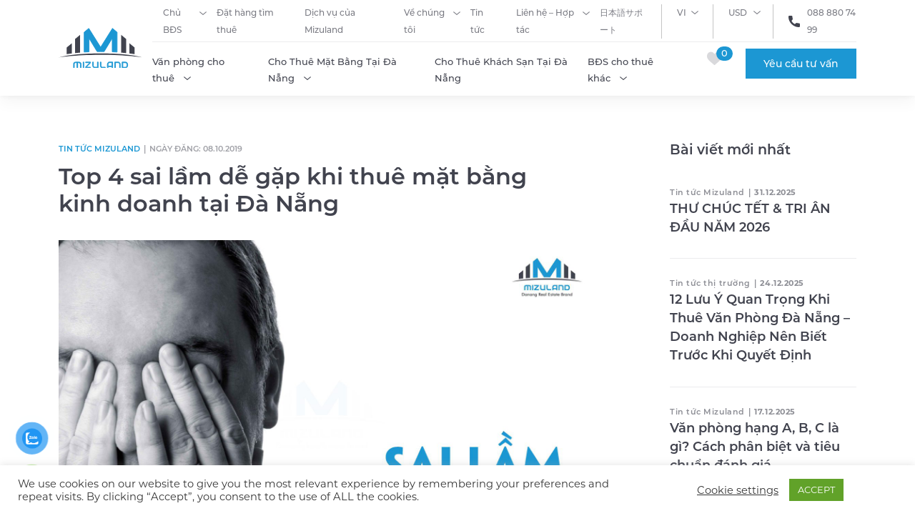

--- FILE ---
content_type: text/html; charset=utf-8
request_url: https://www.google.com/recaptcha/api2/anchor?ar=1&k=6Lf5ToUcAAAAAPBX5C2xUHLMXAq8IA7BNX60lbk8&co=aHR0cHM6Ly9taXp1bGFuZC52bjo0NDM.&hl=en&v=PoyoqOPhxBO7pBk68S4YbpHZ&size=invisible&anchor-ms=20000&execute-ms=30000&cb=omfm0tiycvj0
body_size: 48769
content:
<!DOCTYPE HTML><html dir="ltr" lang="en"><head><meta http-equiv="Content-Type" content="text/html; charset=UTF-8">
<meta http-equiv="X-UA-Compatible" content="IE=edge">
<title>reCAPTCHA</title>
<style type="text/css">
/* cyrillic-ext */
@font-face {
  font-family: 'Roboto';
  font-style: normal;
  font-weight: 400;
  font-stretch: 100%;
  src: url(//fonts.gstatic.com/s/roboto/v48/KFO7CnqEu92Fr1ME7kSn66aGLdTylUAMa3GUBHMdazTgWw.woff2) format('woff2');
  unicode-range: U+0460-052F, U+1C80-1C8A, U+20B4, U+2DE0-2DFF, U+A640-A69F, U+FE2E-FE2F;
}
/* cyrillic */
@font-face {
  font-family: 'Roboto';
  font-style: normal;
  font-weight: 400;
  font-stretch: 100%;
  src: url(//fonts.gstatic.com/s/roboto/v48/KFO7CnqEu92Fr1ME7kSn66aGLdTylUAMa3iUBHMdazTgWw.woff2) format('woff2');
  unicode-range: U+0301, U+0400-045F, U+0490-0491, U+04B0-04B1, U+2116;
}
/* greek-ext */
@font-face {
  font-family: 'Roboto';
  font-style: normal;
  font-weight: 400;
  font-stretch: 100%;
  src: url(//fonts.gstatic.com/s/roboto/v48/KFO7CnqEu92Fr1ME7kSn66aGLdTylUAMa3CUBHMdazTgWw.woff2) format('woff2');
  unicode-range: U+1F00-1FFF;
}
/* greek */
@font-face {
  font-family: 'Roboto';
  font-style: normal;
  font-weight: 400;
  font-stretch: 100%;
  src: url(//fonts.gstatic.com/s/roboto/v48/KFO7CnqEu92Fr1ME7kSn66aGLdTylUAMa3-UBHMdazTgWw.woff2) format('woff2');
  unicode-range: U+0370-0377, U+037A-037F, U+0384-038A, U+038C, U+038E-03A1, U+03A3-03FF;
}
/* math */
@font-face {
  font-family: 'Roboto';
  font-style: normal;
  font-weight: 400;
  font-stretch: 100%;
  src: url(//fonts.gstatic.com/s/roboto/v48/KFO7CnqEu92Fr1ME7kSn66aGLdTylUAMawCUBHMdazTgWw.woff2) format('woff2');
  unicode-range: U+0302-0303, U+0305, U+0307-0308, U+0310, U+0312, U+0315, U+031A, U+0326-0327, U+032C, U+032F-0330, U+0332-0333, U+0338, U+033A, U+0346, U+034D, U+0391-03A1, U+03A3-03A9, U+03B1-03C9, U+03D1, U+03D5-03D6, U+03F0-03F1, U+03F4-03F5, U+2016-2017, U+2034-2038, U+203C, U+2040, U+2043, U+2047, U+2050, U+2057, U+205F, U+2070-2071, U+2074-208E, U+2090-209C, U+20D0-20DC, U+20E1, U+20E5-20EF, U+2100-2112, U+2114-2115, U+2117-2121, U+2123-214F, U+2190, U+2192, U+2194-21AE, U+21B0-21E5, U+21F1-21F2, U+21F4-2211, U+2213-2214, U+2216-22FF, U+2308-230B, U+2310, U+2319, U+231C-2321, U+2336-237A, U+237C, U+2395, U+239B-23B7, U+23D0, U+23DC-23E1, U+2474-2475, U+25AF, U+25B3, U+25B7, U+25BD, U+25C1, U+25CA, U+25CC, U+25FB, U+266D-266F, U+27C0-27FF, U+2900-2AFF, U+2B0E-2B11, U+2B30-2B4C, U+2BFE, U+3030, U+FF5B, U+FF5D, U+1D400-1D7FF, U+1EE00-1EEFF;
}
/* symbols */
@font-face {
  font-family: 'Roboto';
  font-style: normal;
  font-weight: 400;
  font-stretch: 100%;
  src: url(//fonts.gstatic.com/s/roboto/v48/KFO7CnqEu92Fr1ME7kSn66aGLdTylUAMaxKUBHMdazTgWw.woff2) format('woff2');
  unicode-range: U+0001-000C, U+000E-001F, U+007F-009F, U+20DD-20E0, U+20E2-20E4, U+2150-218F, U+2190, U+2192, U+2194-2199, U+21AF, U+21E6-21F0, U+21F3, U+2218-2219, U+2299, U+22C4-22C6, U+2300-243F, U+2440-244A, U+2460-24FF, U+25A0-27BF, U+2800-28FF, U+2921-2922, U+2981, U+29BF, U+29EB, U+2B00-2BFF, U+4DC0-4DFF, U+FFF9-FFFB, U+10140-1018E, U+10190-1019C, U+101A0, U+101D0-101FD, U+102E0-102FB, U+10E60-10E7E, U+1D2C0-1D2D3, U+1D2E0-1D37F, U+1F000-1F0FF, U+1F100-1F1AD, U+1F1E6-1F1FF, U+1F30D-1F30F, U+1F315, U+1F31C, U+1F31E, U+1F320-1F32C, U+1F336, U+1F378, U+1F37D, U+1F382, U+1F393-1F39F, U+1F3A7-1F3A8, U+1F3AC-1F3AF, U+1F3C2, U+1F3C4-1F3C6, U+1F3CA-1F3CE, U+1F3D4-1F3E0, U+1F3ED, U+1F3F1-1F3F3, U+1F3F5-1F3F7, U+1F408, U+1F415, U+1F41F, U+1F426, U+1F43F, U+1F441-1F442, U+1F444, U+1F446-1F449, U+1F44C-1F44E, U+1F453, U+1F46A, U+1F47D, U+1F4A3, U+1F4B0, U+1F4B3, U+1F4B9, U+1F4BB, U+1F4BF, U+1F4C8-1F4CB, U+1F4D6, U+1F4DA, U+1F4DF, U+1F4E3-1F4E6, U+1F4EA-1F4ED, U+1F4F7, U+1F4F9-1F4FB, U+1F4FD-1F4FE, U+1F503, U+1F507-1F50B, U+1F50D, U+1F512-1F513, U+1F53E-1F54A, U+1F54F-1F5FA, U+1F610, U+1F650-1F67F, U+1F687, U+1F68D, U+1F691, U+1F694, U+1F698, U+1F6AD, U+1F6B2, U+1F6B9-1F6BA, U+1F6BC, U+1F6C6-1F6CF, U+1F6D3-1F6D7, U+1F6E0-1F6EA, U+1F6F0-1F6F3, U+1F6F7-1F6FC, U+1F700-1F7FF, U+1F800-1F80B, U+1F810-1F847, U+1F850-1F859, U+1F860-1F887, U+1F890-1F8AD, U+1F8B0-1F8BB, U+1F8C0-1F8C1, U+1F900-1F90B, U+1F93B, U+1F946, U+1F984, U+1F996, U+1F9E9, U+1FA00-1FA6F, U+1FA70-1FA7C, U+1FA80-1FA89, U+1FA8F-1FAC6, U+1FACE-1FADC, U+1FADF-1FAE9, U+1FAF0-1FAF8, U+1FB00-1FBFF;
}
/* vietnamese */
@font-face {
  font-family: 'Roboto';
  font-style: normal;
  font-weight: 400;
  font-stretch: 100%;
  src: url(//fonts.gstatic.com/s/roboto/v48/KFO7CnqEu92Fr1ME7kSn66aGLdTylUAMa3OUBHMdazTgWw.woff2) format('woff2');
  unicode-range: U+0102-0103, U+0110-0111, U+0128-0129, U+0168-0169, U+01A0-01A1, U+01AF-01B0, U+0300-0301, U+0303-0304, U+0308-0309, U+0323, U+0329, U+1EA0-1EF9, U+20AB;
}
/* latin-ext */
@font-face {
  font-family: 'Roboto';
  font-style: normal;
  font-weight: 400;
  font-stretch: 100%;
  src: url(//fonts.gstatic.com/s/roboto/v48/KFO7CnqEu92Fr1ME7kSn66aGLdTylUAMa3KUBHMdazTgWw.woff2) format('woff2');
  unicode-range: U+0100-02BA, U+02BD-02C5, U+02C7-02CC, U+02CE-02D7, U+02DD-02FF, U+0304, U+0308, U+0329, U+1D00-1DBF, U+1E00-1E9F, U+1EF2-1EFF, U+2020, U+20A0-20AB, U+20AD-20C0, U+2113, U+2C60-2C7F, U+A720-A7FF;
}
/* latin */
@font-face {
  font-family: 'Roboto';
  font-style: normal;
  font-weight: 400;
  font-stretch: 100%;
  src: url(//fonts.gstatic.com/s/roboto/v48/KFO7CnqEu92Fr1ME7kSn66aGLdTylUAMa3yUBHMdazQ.woff2) format('woff2');
  unicode-range: U+0000-00FF, U+0131, U+0152-0153, U+02BB-02BC, U+02C6, U+02DA, U+02DC, U+0304, U+0308, U+0329, U+2000-206F, U+20AC, U+2122, U+2191, U+2193, U+2212, U+2215, U+FEFF, U+FFFD;
}
/* cyrillic-ext */
@font-face {
  font-family: 'Roboto';
  font-style: normal;
  font-weight: 500;
  font-stretch: 100%;
  src: url(//fonts.gstatic.com/s/roboto/v48/KFO7CnqEu92Fr1ME7kSn66aGLdTylUAMa3GUBHMdazTgWw.woff2) format('woff2');
  unicode-range: U+0460-052F, U+1C80-1C8A, U+20B4, U+2DE0-2DFF, U+A640-A69F, U+FE2E-FE2F;
}
/* cyrillic */
@font-face {
  font-family: 'Roboto';
  font-style: normal;
  font-weight: 500;
  font-stretch: 100%;
  src: url(//fonts.gstatic.com/s/roboto/v48/KFO7CnqEu92Fr1ME7kSn66aGLdTylUAMa3iUBHMdazTgWw.woff2) format('woff2');
  unicode-range: U+0301, U+0400-045F, U+0490-0491, U+04B0-04B1, U+2116;
}
/* greek-ext */
@font-face {
  font-family: 'Roboto';
  font-style: normal;
  font-weight: 500;
  font-stretch: 100%;
  src: url(//fonts.gstatic.com/s/roboto/v48/KFO7CnqEu92Fr1ME7kSn66aGLdTylUAMa3CUBHMdazTgWw.woff2) format('woff2');
  unicode-range: U+1F00-1FFF;
}
/* greek */
@font-face {
  font-family: 'Roboto';
  font-style: normal;
  font-weight: 500;
  font-stretch: 100%;
  src: url(//fonts.gstatic.com/s/roboto/v48/KFO7CnqEu92Fr1ME7kSn66aGLdTylUAMa3-UBHMdazTgWw.woff2) format('woff2');
  unicode-range: U+0370-0377, U+037A-037F, U+0384-038A, U+038C, U+038E-03A1, U+03A3-03FF;
}
/* math */
@font-face {
  font-family: 'Roboto';
  font-style: normal;
  font-weight: 500;
  font-stretch: 100%;
  src: url(//fonts.gstatic.com/s/roboto/v48/KFO7CnqEu92Fr1ME7kSn66aGLdTylUAMawCUBHMdazTgWw.woff2) format('woff2');
  unicode-range: U+0302-0303, U+0305, U+0307-0308, U+0310, U+0312, U+0315, U+031A, U+0326-0327, U+032C, U+032F-0330, U+0332-0333, U+0338, U+033A, U+0346, U+034D, U+0391-03A1, U+03A3-03A9, U+03B1-03C9, U+03D1, U+03D5-03D6, U+03F0-03F1, U+03F4-03F5, U+2016-2017, U+2034-2038, U+203C, U+2040, U+2043, U+2047, U+2050, U+2057, U+205F, U+2070-2071, U+2074-208E, U+2090-209C, U+20D0-20DC, U+20E1, U+20E5-20EF, U+2100-2112, U+2114-2115, U+2117-2121, U+2123-214F, U+2190, U+2192, U+2194-21AE, U+21B0-21E5, U+21F1-21F2, U+21F4-2211, U+2213-2214, U+2216-22FF, U+2308-230B, U+2310, U+2319, U+231C-2321, U+2336-237A, U+237C, U+2395, U+239B-23B7, U+23D0, U+23DC-23E1, U+2474-2475, U+25AF, U+25B3, U+25B7, U+25BD, U+25C1, U+25CA, U+25CC, U+25FB, U+266D-266F, U+27C0-27FF, U+2900-2AFF, U+2B0E-2B11, U+2B30-2B4C, U+2BFE, U+3030, U+FF5B, U+FF5D, U+1D400-1D7FF, U+1EE00-1EEFF;
}
/* symbols */
@font-face {
  font-family: 'Roboto';
  font-style: normal;
  font-weight: 500;
  font-stretch: 100%;
  src: url(//fonts.gstatic.com/s/roboto/v48/KFO7CnqEu92Fr1ME7kSn66aGLdTylUAMaxKUBHMdazTgWw.woff2) format('woff2');
  unicode-range: U+0001-000C, U+000E-001F, U+007F-009F, U+20DD-20E0, U+20E2-20E4, U+2150-218F, U+2190, U+2192, U+2194-2199, U+21AF, U+21E6-21F0, U+21F3, U+2218-2219, U+2299, U+22C4-22C6, U+2300-243F, U+2440-244A, U+2460-24FF, U+25A0-27BF, U+2800-28FF, U+2921-2922, U+2981, U+29BF, U+29EB, U+2B00-2BFF, U+4DC0-4DFF, U+FFF9-FFFB, U+10140-1018E, U+10190-1019C, U+101A0, U+101D0-101FD, U+102E0-102FB, U+10E60-10E7E, U+1D2C0-1D2D3, U+1D2E0-1D37F, U+1F000-1F0FF, U+1F100-1F1AD, U+1F1E6-1F1FF, U+1F30D-1F30F, U+1F315, U+1F31C, U+1F31E, U+1F320-1F32C, U+1F336, U+1F378, U+1F37D, U+1F382, U+1F393-1F39F, U+1F3A7-1F3A8, U+1F3AC-1F3AF, U+1F3C2, U+1F3C4-1F3C6, U+1F3CA-1F3CE, U+1F3D4-1F3E0, U+1F3ED, U+1F3F1-1F3F3, U+1F3F5-1F3F7, U+1F408, U+1F415, U+1F41F, U+1F426, U+1F43F, U+1F441-1F442, U+1F444, U+1F446-1F449, U+1F44C-1F44E, U+1F453, U+1F46A, U+1F47D, U+1F4A3, U+1F4B0, U+1F4B3, U+1F4B9, U+1F4BB, U+1F4BF, U+1F4C8-1F4CB, U+1F4D6, U+1F4DA, U+1F4DF, U+1F4E3-1F4E6, U+1F4EA-1F4ED, U+1F4F7, U+1F4F9-1F4FB, U+1F4FD-1F4FE, U+1F503, U+1F507-1F50B, U+1F50D, U+1F512-1F513, U+1F53E-1F54A, U+1F54F-1F5FA, U+1F610, U+1F650-1F67F, U+1F687, U+1F68D, U+1F691, U+1F694, U+1F698, U+1F6AD, U+1F6B2, U+1F6B9-1F6BA, U+1F6BC, U+1F6C6-1F6CF, U+1F6D3-1F6D7, U+1F6E0-1F6EA, U+1F6F0-1F6F3, U+1F6F7-1F6FC, U+1F700-1F7FF, U+1F800-1F80B, U+1F810-1F847, U+1F850-1F859, U+1F860-1F887, U+1F890-1F8AD, U+1F8B0-1F8BB, U+1F8C0-1F8C1, U+1F900-1F90B, U+1F93B, U+1F946, U+1F984, U+1F996, U+1F9E9, U+1FA00-1FA6F, U+1FA70-1FA7C, U+1FA80-1FA89, U+1FA8F-1FAC6, U+1FACE-1FADC, U+1FADF-1FAE9, U+1FAF0-1FAF8, U+1FB00-1FBFF;
}
/* vietnamese */
@font-face {
  font-family: 'Roboto';
  font-style: normal;
  font-weight: 500;
  font-stretch: 100%;
  src: url(//fonts.gstatic.com/s/roboto/v48/KFO7CnqEu92Fr1ME7kSn66aGLdTylUAMa3OUBHMdazTgWw.woff2) format('woff2');
  unicode-range: U+0102-0103, U+0110-0111, U+0128-0129, U+0168-0169, U+01A0-01A1, U+01AF-01B0, U+0300-0301, U+0303-0304, U+0308-0309, U+0323, U+0329, U+1EA0-1EF9, U+20AB;
}
/* latin-ext */
@font-face {
  font-family: 'Roboto';
  font-style: normal;
  font-weight: 500;
  font-stretch: 100%;
  src: url(//fonts.gstatic.com/s/roboto/v48/KFO7CnqEu92Fr1ME7kSn66aGLdTylUAMa3KUBHMdazTgWw.woff2) format('woff2');
  unicode-range: U+0100-02BA, U+02BD-02C5, U+02C7-02CC, U+02CE-02D7, U+02DD-02FF, U+0304, U+0308, U+0329, U+1D00-1DBF, U+1E00-1E9F, U+1EF2-1EFF, U+2020, U+20A0-20AB, U+20AD-20C0, U+2113, U+2C60-2C7F, U+A720-A7FF;
}
/* latin */
@font-face {
  font-family: 'Roboto';
  font-style: normal;
  font-weight: 500;
  font-stretch: 100%;
  src: url(//fonts.gstatic.com/s/roboto/v48/KFO7CnqEu92Fr1ME7kSn66aGLdTylUAMa3yUBHMdazQ.woff2) format('woff2');
  unicode-range: U+0000-00FF, U+0131, U+0152-0153, U+02BB-02BC, U+02C6, U+02DA, U+02DC, U+0304, U+0308, U+0329, U+2000-206F, U+20AC, U+2122, U+2191, U+2193, U+2212, U+2215, U+FEFF, U+FFFD;
}
/* cyrillic-ext */
@font-face {
  font-family: 'Roboto';
  font-style: normal;
  font-weight: 900;
  font-stretch: 100%;
  src: url(//fonts.gstatic.com/s/roboto/v48/KFO7CnqEu92Fr1ME7kSn66aGLdTylUAMa3GUBHMdazTgWw.woff2) format('woff2');
  unicode-range: U+0460-052F, U+1C80-1C8A, U+20B4, U+2DE0-2DFF, U+A640-A69F, U+FE2E-FE2F;
}
/* cyrillic */
@font-face {
  font-family: 'Roboto';
  font-style: normal;
  font-weight: 900;
  font-stretch: 100%;
  src: url(//fonts.gstatic.com/s/roboto/v48/KFO7CnqEu92Fr1ME7kSn66aGLdTylUAMa3iUBHMdazTgWw.woff2) format('woff2');
  unicode-range: U+0301, U+0400-045F, U+0490-0491, U+04B0-04B1, U+2116;
}
/* greek-ext */
@font-face {
  font-family: 'Roboto';
  font-style: normal;
  font-weight: 900;
  font-stretch: 100%;
  src: url(//fonts.gstatic.com/s/roboto/v48/KFO7CnqEu92Fr1ME7kSn66aGLdTylUAMa3CUBHMdazTgWw.woff2) format('woff2');
  unicode-range: U+1F00-1FFF;
}
/* greek */
@font-face {
  font-family: 'Roboto';
  font-style: normal;
  font-weight: 900;
  font-stretch: 100%;
  src: url(//fonts.gstatic.com/s/roboto/v48/KFO7CnqEu92Fr1ME7kSn66aGLdTylUAMa3-UBHMdazTgWw.woff2) format('woff2');
  unicode-range: U+0370-0377, U+037A-037F, U+0384-038A, U+038C, U+038E-03A1, U+03A3-03FF;
}
/* math */
@font-face {
  font-family: 'Roboto';
  font-style: normal;
  font-weight: 900;
  font-stretch: 100%;
  src: url(//fonts.gstatic.com/s/roboto/v48/KFO7CnqEu92Fr1ME7kSn66aGLdTylUAMawCUBHMdazTgWw.woff2) format('woff2');
  unicode-range: U+0302-0303, U+0305, U+0307-0308, U+0310, U+0312, U+0315, U+031A, U+0326-0327, U+032C, U+032F-0330, U+0332-0333, U+0338, U+033A, U+0346, U+034D, U+0391-03A1, U+03A3-03A9, U+03B1-03C9, U+03D1, U+03D5-03D6, U+03F0-03F1, U+03F4-03F5, U+2016-2017, U+2034-2038, U+203C, U+2040, U+2043, U+2047, U+2050, U+2057, U+205F, U+2070-2071, U+2074-208E, U+2090-209C, U+20D0-20DC, U+20E1, U+20E5-20EF, U+2100-2112, U+2114-2115, U+2117-2121, U+2123-214F, U+2190, U+2192, U+2194-21AE, U+21B0-21E5, U+21F1-21F2, U+21F4-2211, U+2213-2214, U+2216-22FF, U+2308-230B, U+2310, U+2319, U+231C-2321, U+2336-237A, U+237C, U+2395, U+239B-23B7, U+23D0, U+23DC-23E1, U+2474-2475, U+25AF, U+25B3, U+25B7, U+25BD, U+25C1, U+25CA, U+25CC, U+25FB, U+266D-266F, U+27C0-27FF, U+2900-2AFF, U+2B0E-2B11, U+2B30-2B4C, U+2BFE, U+3030, U+FF5B, U+FF5D, U+1D400-1D7FF, U+1EE00-1EEFF;
}
/* symbols */
@font-face {
  font-family: 'Roboto';
  font-style: normal;
  font-weight: 900;
  font-stretch: 100%;
  src: url(//fonts.gstatic.com/s/roboto/v48/KFO7CnqEu92Fr1ME7kSn66aGLdTylUAMaxKUBHMdazTgWw.woff2) format('woff2');
  unicode-range: U+0001-000C, U+000E-001F, U+007F-009F, U+20DD-20E0, U+20E2-20E4, U+2150-218F, U+2190, U+2192, U+2194-2199, U+21AF, U+21E6-21F0, U+21F3, U+2218-2219, U+2299, U+22C4-22C6, U+2300-243F, U+2440-244A, U+2460-24FF, U+25A0-27BF, U+2800-28FF, U+2921-2922, U+2981, U+29BF, U+29EB, U+2B00-2BFF, U+4DC0-4DFF, U+FFF9-FFFB, U+10140-1018E, U+10190-1019C, U+101A0, U+101D0-101FD, U+102E0-102FB, U+10E60-10E7E, U+1D2C0-1D2D3, U+1D2E0-1D37F, U+1F000-1F0FF, U+1F100-1F1AD, U+1F1E6-1F1FF, U+1F30D-1F30F, U+1F315, U+1F31C, U+1F31E, U+1F320-1F32C, U+1F336, U+1F378, U+1F37D, U+1F382, U+1F393-1F39F, U+1F3A7-1F3A8, U+1F3AC-1F3AF, U+1F3C2, U+1F3C4-1F3C6, U+1F3CA-1F3CE, U+1F3D4-1F3E0, U+1F3ED, U+1F3F1-1F3F3, U+1F3F5-1F3F7, U+1F408, U+1F415, U+1F41F, U+1F426, U+1F43F, U+1F441-1F442, U+1F444, U+1F446-1F449, U+1F44C-1F44E, U+1F453, U+1F46A, U+1F47D, U+1F4A3, U+1F4B0, U+1F4B3, U+1F4B9, U+1F4BB, U+1F4BF, U+1F4C8-1F4CB, U+1F4D6, U+1F4DA, U+1F4DF, U+1F4E3-1F4E6, U+1F4EA-1F4ED, U+1F4F7, U+1F4F9-1F4FB, U+1F4FD-1F4FE, U+1F503, U+1F507-1F50B, U+1F50D, U+1F512-1F513, U+1F53E-1F54A, U+1F54F-1F5FA, U+1F610, U+1F650-1F67F, U+1F687, U+1F68D, U+1F691, U+1F694, U+1F698, U+1F6AD, U+1F6B2, U+1F6B9-1F6BA, U+1F6BC, U+1F6C6-1F6CF, U+1F6D3-1F6D7, U+1F6E0-1F6EA, U+1F6F0-1F6F3, U+1F6F7-1F6FC, U+1F700-1F7FF, U+1F800-1F80B, U+1F810-1F847, U+1F850-1F859, U+1F860-1F887, U+1F890-1F8AD, U+1F8B0-1F8BB, U+1F8C0-1F8C1, U+1F900-1F90B, U+1F93B, U+1F946, U+1F984, U+1F996, U+1F9E9, U+1FA00-1FA6F, U+1FA70-1FA7C, U+1FA80-1FA89, U+1FA8F-1FAC6, U+1FACE-1FADC, U+1FADF-1FAE9, U+1FAF0-1FAF8, U+1FB00-1FBFF;
}
/* vietnamese */
@font-face {
  font-family: 'Roboto';
  font-style: normal;
  font-weight: 900;
  font-stretch: 100%;
  src: url(//fonts.gstatic.com/s/roboto/v48/KFO7CnqEu92Fr1ME7kSn66aGLdTylUAMa3OUBHMdazTgWw.woff2) format('woff2');
  unicode-range: U+0102-0103, U+0110-0111, U+0128-0129, U+0168-0169, U+01A0-01A1, U+01AF-01B0, U+0300-0301, U+0303-0304, U+0308-0309, U+0323, U+0329, U+1EA0-1EF9, U+20AB;
}
/* latin-ext */
@font-face {
  font-family: 'Roboto';
  font-style: normal;
  font-weight: 900;
  font-stretch: 100%;
  src: url(//fonts.gstatic.com/s/roboto/v48/KFO7CnqEu92Fr1ME7kSn66aGLdTylUAMa3KUBHMdazTgWw.woff2) format('woff2');
  unicode-range: U+0100-02BA, U+02BD-02C5, U+02C7-02CC, U+02CE-02D7, U+02DD-02FF, U+0304, U+0308, U+0329, U+1D00-1DBF, U+1E00-1E9F, U+1EF2-1EFF, U+2020, U+20A0-20AB, U+20AD-20C0, U+2113, U+2C60-2C7F, U+A720-A7FF;
}
/* latin */
@font-face {
  font-family: 'Roboto';
  font-style: normal;
  font-weight: 900;
  font-stretch: 100%;
  src: url(//fonts.gstatic.com/s/roboto/v48/KFO7CnqEu92Fr1ME7kSn66aGLdTylUAMa3yUBHMdazQ.woff2) format('woff2');
  unicode-range: U+0000-00FF, U+0131, U+0152-0153, U+02BB-02BC, U+02C6, U+02DA, U+02DC, U+0304, U+0308, U+0329, U+2000-206F, U+20AC, U+2122, U+2191, U+2193, U+2212, U+2215, U+FEFF, U+FFFD;
}

</style>
<link rel="stylesheet" type="text/css" href="https://www.gstatic.com/recaptcha/releases/PoyoqOPhxBO7pBk68S4YbpHZ/styles__ltr.css">
<script nonce="bZJBJg0RdwNDgy6IkGF3kw" type="text/javascript">window['__recaptcha_api'] = 'https://www.google.com/recaptcha/api2/';</script>
<script type="text/javascript" src="https://www.gstatic.com/recaptcha/releases/PoyoqOPhxBO7pBk68S4YbpHZ/recaptcha__en.js" nonce="bZJBJg0RdwNDgy6IkGF3kw">
      
    </script></head>
<body><div id="rc-anchor-alert" class="rc-anchor-alert"></div>
<input type="hidden" id="recaptcha-token" value="[base64]">
<script type="text/javascript" nonce="bZJBJg0RdwNDgy6IkGF3kw">
      recaptcha.anchor.Main.init("[\x22ainput\x22,[\x22bgdata\x22,\x22\x22,\[base64]/[base64]/[base64]/KE4oMTI0LHYsdi5HKSxMWihsLHYpKTpOKDEyNCx2LGwpLFYpLHYpLFQpKSxGKDE3MSx2KX0scjc9ZnVuY3Rpb24obCl7cmV0dXJuIGx9LEM9ZnVuY3Rpb24obCxWLHYpe04odixsLFYpLFZbYWtdPTI3OTZ9LG49ZnVuY3Rpb24obCxWKXtWLlg9KChWLlg/[base64]/[base64]/[base64]/[base64]/[base64]/[base64]/[base64]/[base64]/[base64]/[base64]/[base64]\\u003d\x22,\[base64]\\u003d\x22,\[base64]/ClcKZDMOowo3DnsOFfsKHw4w5NsKdwogMwrPClcKMSG15wpkzw5Fwwr8Kw6vDnsKeT8K2wr98ZQDCsH0bw4AsSQMKwr8tw6XDpMOXwoLDkcKQw5oZwoBTLHXDuMKCwoLDnHzClMOaVsKSw6vCo8KTScKZJ8OQTCTDmcKbVXrDp8K/DMOVVl/Ct8O0VMOow4hbZ8KDw6fCp1Blwqk0Wx8CwpDDo0nDjcOJwpbDhsKRHyNxw6TDmMO1wofCvHXCnBVEwrt5S8O/YsOqwqPCj8KKwpzCmEXCtMOcccKgKcKxwrDDgGt6f1h7ecKybsKIOcKFwrnCjMO1w6Uew65Mw5fCiQcMwr/CkEvDq2vCgE7Ct147w7PDiMK2IcKUwqdFdxctwqHClsO0CXnCg2BAwo0Cw6dcGMKBdEE+U8K6EFvDlhRKwrATwoPDqsO3bcKVGsO6wrt5w5bChMKlb8KjaMKwQ8KaDloqwrvCscKcJQ3Cv1/DrMK6SUANezQEDSPCksOjNsOIw6NKHsKew5BYF0TClj3Co1PCgWDCvcOjaAnDssO8D8Kfw68Vf8KwLi3CtsKUOBA5RMKsMz5ww4RVcsKAcQnDvsOqwqTClSd1VsKdXQszwoYVw6/ChMOjCsK4UMOvw7ZEwpzDgcKbw7vDtXUhH8O4woBUwqHDpGYQw53Dmw3CpMKbwo4FwoHDhQfDlhF/w5ZHZMKzw77CvE3DjMKqwoXDncOHw7ssIcOewocFL8KlXsKPSMKUwq3DhgZ6w6FtXF8lAkwnQQrDncKhISPDvMOqasOJw5bCnxLDssKlbh8EPcO4TwcXU8OIFzXDig80I8Klw53ChsK1LFjDiWXDoMOXwrvCk8K3ccKcw4jCug/Ch8Klw71owroQDQDDpAsFwrNHwr9eLn5awqTCn8KhPcOaWnTDoFEjwo7Dh8Ofw5LDh1NYw6fDmMKpQsKeTRRDZBXDm2cCWsKEwr3DsXcYKEh0Wx3Cm2zDnAABwo42L1XCmDjDu2JqKsO8w7HCpH/DhMOOYWRew6tbfX9Kw5vDlcO+w64BwrcZw7NMwqDDrRsoXE7Cgm4LccKdI8K9wqHDrh/[base64]/wq3DgH8Wwr57Y0PCuSd3w5PCucKkYzvCgcKlS8Oww5TDiycPO8KZwrrCgjRoHMO4w6hZw69gw6HDoTrDnyd2HcO6w50Mw4UUw40CRsODXQrDqMK3woszHsKAasKgAmnDkMODDDEqw4QPwovChsKscwTCqMOjf8OGXcKhTcOZc8KGHsOGwp/CnSFxwq1QQcOsHsK1w6l0w5JRVMO6YsKgXMOZMMKsw4oLBU/[base64]/DvHRKSDjDoH/ChcK3wo7DgMOZw7lGOQFew5/CksOmfsOKw75YwoHCusOGw5HDiMKABcOSw4vCkmkNw7FYTQluw6IHc8OscwACw5UFwqvCrE0Tw7rCmsKyOCwkBArDmDHCjMKNw5TCkcKmwplLH056wo3Dvi7CpMKIXGNNwoPCh8KVw5ARKwUvw6HDh1PCpsKrwpd/UMKfH8KLw7rDtWXDgsOGwqZdwosZPsO0w6IaY8OKwobDtcK9w5DDqUjCgsOBwp9Ow7IXwrFvJsKewo1wwqPDiS9gAFHDuMOVw789JxlPw4PDuknCmMO8woUmw5HCtmnDhiA/aXXDtgrDtn5yb1nDiifDjcKZwobCmsOWw5MwWsK5BcOfw7zCjiDCr3jDmU/[base64]/CuDbCosKbWH4gwpLDr3xcwpzDocKkw6TCksOLLnbDvjTDkQbDmXxqEcO9EzwKwoDCq8OcLMO1FUcOYcKew5U/w6jDvsOpesKEdkrDrzPCr8K4JsOeO8Kxw6APw6DCnjsIVMKzw4czwr9AwqNzw6UDw5o/wrPDh8KrcUvDoXhWcA/CpXrCtxo5eyUbwo4jw67DjcObwq41bcKzNBdHMMOXDcKvWsK5wrdxwpdSdMKDAF5NwqLClsOYwrrDmTZWeDrCvjRCDsKoQ0LCl1zDk37Cn8KyYsOlw4LCjcOIVcOYe1nCgMOxwrRgwrMvZsO4wpzCvDXCrMK+Sw9KwogYwrDCnwXDuyjCpBI3wrNVZUvCjsO/wrbDiMOMSsOawpTCkwjDtmVfTQrCmBUCdmpawrfCp8O2EsK5w7gcw7/ColPCisOTQXTCn8O3w5PCvmwow4dmwozCsG/DqMOlwrAbwr4CJBnDqQPChMOEw6AAw6fDhMOawrjCgMOYEyRpw4XDtjpfDFHCjcKLP8OpOsKiwplXWcK0PsKLwrILMUhsEBpOw5rDr37CniACDMOPa0jDk8OMAnTCqMK1M8O9wpBhPGbDnx8jXRDDuURWwqFbwp/DmkgCw7wUPMOtU1AoB8OCw4sXwpBNVRMSHcO/w45pasKYVMK0UcOKSwjCvsK/w495w73DkcOYw43DtsOfTn7Ch8K3N8OeF8KBBiLDnSPDt8OAw4bCvcOqw41fwq7DpsO9w6TCvcO5VGtpDMOrwpp5w5HDhVpLY3vDlWYHDsOKwpjDssOVwpYwB8K7EsOfM8OEw4TCqFsSI8OAwpbDulnDpMKQHAAQwovDlzgXMsOtekrCkcK8w54VwpFGw5/DoEJ9w4jDmMK0w7zDvHIxwqHDnsOQW31gwoPDpcKSccKpwolxX0FkwpsCwoTDl00owqLCqAZBchDDnw3CoXjDisKPXcKrwrkXdibDlTDDswfCtRjDpkEjwo5gwohww7XCgwvDvz/DqcOaYnPCjHDDv8KPL8KfCChVFGjDqHkvwpDCocK7w7nCicK6wrrDsWXCkWzDky/CkTnDlsK9bMKdwpIzw65meT12wq/ClGdew6Y3Jl9hw4JPFsKIHBPCl1NOwqh0ZcK8IcKvwrkfw4TDosO3fcORKMOfBn8Uw5rDoMK4b1ZoXcK+wq8WwoPDg3/DrXPDncKqwooMVAYJI14owpccw7Y9w6xvw55cNmsqHTfCgUEFw5l6woUzwqPCt8Onw4TCojPCn8KVPgTDqg7DnMKdwopuwrM4YhLDm8KIMBkmR2RjURzDlUp5wrfDosOZN8O4SMK5RHlxw4Uiwq/DisOSwrIEE8ODwpZ6WcOtw5IGw6sOJXUTwpTCksKowpHChMK8WMOXw7EKw43DjsO2wrFHwqhBwrHCr34cdD7DrMK1WcKpw6dyTMO1esKYZBXDpsOVMVMCwo3Ci8KxRcO/FUPDr0DCo8KxZ8KSMMOoCcOAwr4LwqLDj3Z8w5BgWMK+w7bCn8O3aiY6w5bDgMOLXsKNf2YUwoBgUsOhwpJ+IsKRKcOgwpA6w6XDrlFAJMOxGMK/LmPDpMOPQMOcw6zChlMINHYZMUIUXS92w4nCiC9/M8KUwpfDmcOlwpfDicO3ZMOgw53DtMOiw4XDg1ZjcsKkTS3Do8Oqw7wOw4nDkcOqNMKmZgDDnQzDhlNtw6bCgcKsw75NF0IqJ8KfOVLCrcOZwpfDm3gtW8OuSwTDsjdBw73CtMK9cybDiVt3w67CqinCtCp7I27DjDUKBA0vCcKQw6bDnmbCiMKLQnlbwpR3wr/[base64]/CncK9wqfDmsOqw5zDjwDClSzCs8OkwoIpwoTCusKsVCBsQcKCw4zDoGHDlnzCvkLCqMKoEzlsOFksbElKw7w8w5sKwojDmMKTwq8ywoHDjR3CiCDCrCk2HMKXAR1UJcK/HMKswoXDhcKWa0Jbw7nDvcKNwplGw63DsMO6TGjDnsKWbwHDokoxwrgoZcKPYAxsw6IlwrEqwo3DqXXCrwxvw4TDi8Kvw5NEdsOfwo7DvsK6wrfDun/CiwxKTzvDocOieik0wrp/[base64]/IcOnDywhYMOEwoskSgBkAWPDlcOjwpU9w5LDgiTDhBMEXUhiwopkw6rDt8K6wqUVwo7ClzrCg8O6JMODw5bDl8Oscj7DlTbDqMOiwpwrTD0Hwpw7woxuw5XClUjCrAopB8KDfDh1w7bCig/ChsK0DsOjAcKqKsKkw6vDlMKYw5h4OQ9dw7XDs8Oww5HDmcKKw5AOX8ONcsOXw4clwqHDm3rDosK/woXCsQfDi3J5MA/DrMK8w40Bw6LDnEjCksO7UsKlOMK6w67DgMOJw75Bw4HCumvCisOow5zCsEDCrsOACsOBC8KoRgvCrMKmQMOqNktWwolow4PDsmvDqsOJw6hOwpwIcnJ2wr/DlcO1w6PCjsOWwp7DiMK1w4k1wp5TAsKpVsKbw7/CsMOjw6LDucKLwpYow5/[base64]/wrIQwqTDgwgtw5jCqChbQcOWRMK5I8OVDsO1ZW7DkCkFw7XCvT7DngFrR8Kdw7cwwpPDv8O7b8OJCVLCqcOzP8OEfMO5w4vDoMOzaRhHY8Kqw5bCl3zDiFkQwpJsb8KCwrjDt8OdIxBdR8Obw4LCrXsacsOyw4bCt2XCq8OBw75/J3NZw6PCjnfCkMKXwqctwprDocOhwrXDtE0BWnDDjcOMMMKMwpzDtMKpwog3w43Dt8KJMGvDvcKueQXCqcKQdyzCpADCg8OYImjCvybDiMK/w4B5GsOUQcKYH8KrDQXDj8OTSMOlKcOoScK/w6/DmMKiWiZyw4XCn8OCBkjCscKYEMKlPsKrwpNqwphRfsKyw5bDp8OIW8OuWQfCg0nCpMODwpUGwqdywopxwoXCmFLDqmfCoSPCsXTDrMOAScKTwoXCrcOmw7PDmsOjwq3DlXImdsOtdU/CrTMrw6jDr3sMw71zHmDCuQ3CvG/CpsOHW8KcC8OHe8KkYRgZJk0vwpJTLsKFw6nChnExwpEsw5zDhcOWSsOKw4Nxw5PDrQvChRYaVAjDkxbDtjsnwqY5w64NQTjCmcK4w7XDk8KPwpYEwqvDvcKPw68bwpICdcKjdcOGMcO+ccOow43Du8ODw5XDgsOOAEANczBUw6HCscKxLWzCo3ZJMcOGEMO/[base64]/Okxsw4RlWsKow6DCq8Kkw7HCgMOxw5LDlMO5KsKpwr06wr/Csk7DosKFfsKLWcObUV3Dn0dLwqYhMMOzw7LDrhBcw7gDGcOnHAPDmMOlw5x+wp7CjHNYw6/Cl1k6w6bDhCEXwqEFw7xGAEPCj8KmBsOTw4okwr3CuMO/[base64]/CuxnCrcKaZ33Dmn/DrmcLw4PDicKjw71/dcO7w5bCi3Vgw7zCtMKmwrcRw5fDtXQ2b8OFH3vDssKLEcKIw4wkwptuFnHCvMOZJR/DsTxAwqYfXMOZwqDDviDCrcKqwppWwqLDiBk1wrp9w7HDu0/[base64]/[base64]/[base64]/w5LCuFcTVsKifUnCtsOXfsOAw5oDwqREw6N0wptbGsOfQzoIwpBswofCnsODV2kew6jCkkYaCsKVw5vCqMO9wq0eFHDDmcKxTcOoRWHDggHDvXzCmsKFOB/DhhHCjE3DjMKAwpbDjm4VC20IcjEOIMK5fsKQw4HCrnnDuhEFw53CjkRGJEDDlATDk8OEw7LCm3MYY8OhwqlRw7Rswr7Dq8KNw7QVTsOdIjcywrpjw4LDk8O6eDQMAwsCw611wogpwqDCn0jCg8Kew5IvD8K4wqPDnU/[base64]/w5LCiETCsjdMwoPDpXFNXcKtGlvCqT3Ck8KAAcO6PHPDrcOda8KRGcKWw4XDtgozGxzDn0gbwoF9wo/DisKgYMKtSsOPPcO9wq/Dp8OPwpslw7ZQwq/[base64]/wr/DsHLCiMKewp/[base64]/w6HDjcOqbEfDpcK7wr5kWcOpw7k/wqzDtFTCg8OmOSJnKHUHbcKxH0kQw7XCpR/DhE7CjGbChsK6w6fDvFZRDjE5wqvCkWouwqgiw5kCRcKlZyDDvsOGQcO6wogJX8OFw6/DncKxZDzDicK3wpkJwqHCqMOoVFsPJcOjw5bDv8Kbwr5lMXFNSTFPw7XCnsKXworDhMKcWsOQI8OlwprDp8OxC3FRwpg4w75ACAxOw7/ChWHClEoVKsKjw4xwYXZuwqTCrsKGB0PDrC8kXDlKYMKEZsKmwonDo8OFw4pHIsOiwqrDvMOEwpcUC34zA8Kfw5dhf8KGGBHDvXfCtFExWcOLw4LDnXYkMG8Owq/[base64]/DnjvCnhcdw5zDjzkXLsOYw5vCkCTDlwVDwr1+w6DCtMKTwoVUEnNBe8K5BMO6EcOTwqVBw4bCmMKtwps0Ch07M8KiHAQrGn8+wrjDpDTCkhtkbTowwpTDnBpFw5jDjFJiw6PCgz/CqMK1e8KdNVARwpHCusK8wqHDrsOGw6LDrsOnwqfDnsKHwrnDuUjDknUNw45wwrTClEbDo8KQOEpwEAwrw7w/M1F8wpMfC8OHG2F9eyLCicKfw4vDs8Kowpo1w6NewoNTRm7Ds3zCvsK7WhlxwqROAsOeMMObw7ExVMO7w5cMwo5fXHcUw4N+woxjY8KFCknCrG7Chx0bwr/DucK5wrHDn8K+w4/DgVrCvkLDg8OeZsKXw4DDhcK/P8KFwrHDigxXw7YydcKswowFwrVswqLCksKRCMKuwrJGwpwoRgvDisKqwr3CixRdwpjDv8K4TcOmw5c8w5rCh1jDkcKCw6TCjsKjKwLDpi7DuMODw4QLw7XDp8KbwogTw5lyHyLDlmHCtQTDo8OaAsOywqAlaAjDsMOcwqRZOxLDj8KWw4DDtg/CtcO4w7LDj8O1TGJUdsKaOALCqMKAw54RMcKdw7xgwp8+w5TCn8OtEG/CtsKxagYwWMOPw4RZfE9FHFjClXHDn2hOwqpawrZ5D1YGFsOcw4x2Cw/ClhDDtUY5w6NyYRXCucOsHk7DicO/XmPCq8OuwqtBAwcLaBgjABvCh8Oaw7vCuUTCqcOES8OAwpI8wrIAaMO7woZXwqvCg8K7NcKvw7F1wp5QT8KjMMO3w74bcMK/KcODw4pmwokICBxkeRQ9e8OTw5DDpiLCtCFjS3rCpMKjwpzClsKwwpLDlcOScjovw7ZiHsOkEhrDssKDwp0Rw5vCg8OIU8O/wovCmWsUwo3CqMOpw4VkJRxLwpnDocKlJidtWzXCiMOCwo3DhS9+MsKowpDDp8O9wpbDscKEKVvDsmfDvsOEP8Ozw6M9R0onTC3Dh0NjwpPDt3M6UMOUwpPCisO+bHgGw7c6w5zCpiTDpDRaw4ouHcONcQAiwpPDqn/DjjgZf3jChCtuVcK1A8OYwp7DgFYTwqMpHcOlw7PDlsKmBMKwwq/[base64]/Cl8KMYUfDscODB0zDksO7esKlHQHCswd5w7tXwqzCvhQpCMOyFh9zwqghUcOfw47Drn3Dix/Dny7CmcO8wrrDvcKAfcO5VkYOw7xSY1BLf8O4RnvCvsKFTMKLw7YePwnCjjphb2jDm8Kqw4YjScK1ZSRNw6MEwpoOwohGw7rCjGzDpMKheiMAZ8KDYsO2esOHYwx4w7/Cgm48w4E4fwTCl8OHwoI4XxUvw5kkwqDDlsKoO8OWES4sI1jCncKcaMOaYsOeLHwGGX7DsMK7SsKzw5nDkyHDn0t1e2jDnjAJRVhrw5LDjx/DqwPDi3XCiMOiwpnDvMKuAcOgD8OXwqRIHF5ufMKgw5LCgcKoZMOtLxZYMsOSw7lpwqjDqG5uwozDt8OiwpwVwqliw7vCgzLDn2jDnxnCjcKkS8KPUkpNwo/[base64]/[base64]/DjMO2wpfCgHbCtMOTwroXDDLDhcO2fEJoFsK0w44Lw6YPJQ1BwpY9wqFXQhLDtg1bEsKCD8OTfcKUwoQVw7pWwpfDpEhuTGXDk0kIw6BfJgp2YcKqw4bDonQXSXHCgXvCuMOQH8OWw6LDvsOYazxvMSlNbznDoUfCl3PDpikew59aw6duwpNTV0IRGsK2WR5wwrdaSR/DlsO0D0/DscO6TMKGM8O8wrPCucKmwpckw6JlwooZWMOEScK9w5/[base64]/[base64]/CisOfDsOubsKYw7zDosOOFcK3w4xuDcOUFWLCoHw9w6p1B8K7fsKkKGsRwrhXHcO1GzbCkcKuBBHCgsKYDsOldUnCgVFDHSbCmT/CoXlGHsOTf39bw5fDuiPCisOIwqYqw4dlwqvDpMOaw51lbU7DgMOuwqvDq0PDpcKrWsKFw4DDv3zCvn7Ci8OUw6nDuxpcP8K/ezzCpzzCrcO/w4LCsElkWWLDl3fDjMOaVcKEw77Dv3nCqXDCmVs2wovCg8OvTWjCgmA8by/Cm8K6bMKlUFXCuT7DlcKlRsKvGMKHw53Dvkd3w6zDg8KfKgQ2w7bDhwrDqUtRwp9Jwq7DsUpwJVzCvTbCmRoVKnLDpVXDjVLCr3PDmwkQGgZaN3LDlAEkLGQkw41Pa8ODUUgHXlrCqUJ5wo14bMO7McOUAm9oT8OrwoHDqkJqacK/fsO+Q8OrwrYSw41Uw5rCglVAwrchwo/DmgPCrsOPFFzCrQVZw7jCrcOfwphnwqpnw7dIO8KIwrNlw4fDp2DDn1IWbTFpwrrCgcKKbsOybsO7FcOSw57Ci0zCrzTCqsK0ZmksZk3Dnm0oMMKzKTViIcK/PMKCaWcHO08qcMK6w6QIw69qw7nDqcK2P8OswqQzw5jDr2k/w6ddCsK6w71nR1luw4MyacK7w51FBsOUwqLDucOywqAHwqk9w5hYT2wKBcOUwqs5G8OewpfDpMKIw5xAJcOxCxUjwrUResOnw6nDgCYDwrvDjkRQw50Uw6nCq8OYwrLClMOxw6fDilczwp/CvjdyLBzCscKCw6ITDGtPC1rCqwDCtWJkwqtpwrnDl2UwwprCsQPDv1vCicKwQALDvyLDoUsleDvDtMKyDm5vw7jDonjDrznDgmNCw7fDlsOqwq/DvRRbwrI3a8OuA8Orw7nCpMObSMOiZ8OJwpLDtsKZE8O9cMOwVcK1wp3DmMKUw4YuwrvDgjghw45Cwr0Gw4oCwozDjDDDhxrDkMOkwqTCmlk5woXDisOHMUVPworDhWTCpW3Dv1zDsEhswoAUw5Mtw4UvHgZqHFpafcOsVMO3wrdTw5rCo3lFExZ/w7TCj8O4DMO5VhEKwrzDqMK8w53DhMKswqgNw7rCl8OPK8Kiw6rChsOgcAEIw6/CplXChhrCjUHCpRPCnmnCrUEHQkkqw5N0wqbDjlxvwofCjMOewqHDhsKqwpQmwqkKOsOlwqFzNFIFw6R+JsOHwqN+wpE8FXAUw6Y9ZxfCnMOUIjp2wqfDuH3DrMKmw5LClsKhwr/CmMKTE8ObBsK1w6gfdQJdNX/CocKxacKIY8KxMMOzwqjDpiHDnT3CkFBdMApzBMKTACvCqy7Dq1PDn8O7OMOdLMOowq0+SlzDkMOrw4fCo8KuCcKvwpB4w6PDsX/DoC1yN3R+wpjDiMObwq7DmcKnw6gAwoR1V8KfRUDCrsKPwr4EwqfCoXHCi3IKw43DkFYddsKYw5zDvkNTwrU6EsKUwoxwDCxNeDVcQMKbeWMSRcO0woIkZW4nw6NowqLDssKKfMOuworDgwjDnMKVPsKIwoMsP8Kmw65FwrsPWsKXTMO/[base64]/[base64]/CrMKQQV1rJ0zDoDTDlhgCYFFuw5zDtWl4XMOQRsK9DgPCi8Oew5bDhxPCssOmNFHDiMKMw7xmwrQ+YSB0eCPDssOdOcO3W0cCOsOTw6R5wpDDlwrDr3w4wrfCvMOnXcOsFVLCkzRYwpMBwpfCncKID1zCu1gkOcObwo/DnMOjb8OIw6zCuArDpQo9dcKKdBlKXcKVa8KlwpAGw5c2wp3CnsO6w7vCm3ICw43CklRDa8OlwqUgKMKiPEg2TsOUw4XDjsOqw4nDpE3CnsK0wqLDhFDDvg3Dlx/Dk8KsLUjDpRfCmg/DswRcwrJxwpYywoDDiicZw7vDon1Vw6rCph/Ct1TDhwLDgMKWwp8zw7bDscOUEhbCvynDuhFrUSXDrsOfw6vCnMO2CcKTw4QAwpbDn2IYw57CoUpaYcKMw4HCp8KkAsOEwrEfwobClMODYsKAwr/[base64]/DpEfCrj1/woHDt8O8w4zDkhPCjnBfw64pRkPCpi53XsOMw5dIw67DtMKefRMqB8OPAMOdwrrDhcKyw6/ClMOqNQbDr8OUWMKjwrDDqh7CjMK/HkZ6w5wLwq/CvMKDw7EkKMKxa2fDjcK6w43DtUDDjMORVMOEwq9fCkEtDSVPNDoEwqvDmMKoAG1rw7zDkgkBwp53U8Kuw4DCi8Kxw4vCsXZGfyEWLjFSS1tWw7nDl3oEHMKuw64Lw6nCuDp9VsOxU8KZX8K9wonCssOBHUNaSwvDu2U2KsO9DWDCmh5Hw6vDr8OXdsOlw5/[base64]/[base64]/DkMKiwr9vQMKOw5g1DCBywqomPcOVJMOww6Y/[base64]/woBzcsKTw5NdYSDCuh7Dpx0EcMOpw6xtW8ONXD4uHghhNDbChElUGsOrTsKrwoEOdXIaw6hhwpXCo3oHDsKRTcO3dxvCvXJFOMOvwojCkcO4PcKIw5JVw7vCsBAQAQgtLcORYFTCpcOXwok1A8O2w7gQNFZgw7zDo8K6w7/DusKkA8KHw7gFacKeworDoh7CgMKAM8KUwp0ew6/DomUjQUHDlsKdMHkwBMOoLWZHHhTCuSLDtMOew5/CtxESPGIGNj3CicOMZ8Kgehgewr0sLMOtw5lvKsOkNcOKwphtRyVVwqXCg8OKRGrCr8K9w4x1w4jDssKuw6PDpGTDssOEwoR5GMKmbl3CtcOhw6XDjSV8AcO6w5V4wp/DqEUSw43CucKqw4vDgcKJw7UZw4fDhcOhwoBrCzhEFnglbgvCtRpIGzQyfClRwogyw4ZPRcO6w54RFhXDkMO7N8Kcwocaw68Pw4rDp8KRRjFBAHvDiw46wqfDlSQhwoLDgMOdYMOrNTLDmsO/SnrDkUIGcR/[base64]/wq9CBgTCiDBnwrjDoMKCD8O0woV1DMKQwozDsMO0wqPDvj/CmcKlw7BTcTTDtMKwbMKyKcKJTy5DGDNCXjTCicK5w43CrhPDpsKPwpN3f8OBw4tAUcKfCsOcCMORC37DhjrDjsKcFHfDhMKPEm4eUcOmCk9LbcOcGyDDhsKZw5kVwpfCrsKRwrwuwph5wo7DqFnDh2jCjsKuZcKtBzPCisKPFW/Cp8K/bMOtw5kjw7FGenI9w4IKIBzCicOnw7zDm3F/[base64]/[base64]/[base64]/JmfCk0XDmG0fWMKKLjIIwqtFESl/fcOVwq3CmcKJZcKow7fDmVsGwogbwqbChDnCqMODwohGwo/[base64]/CtsOJNGIpwpd9w6jCk0LCkGwTDkvDk8O9G8KMwqBbczR9RgZkUsO3wrpVZcKGO8KhRmFmw6DDjsOYw7UgHjnCkgHCmcO2LyNJHcK4OTXDnEjDt18rahE/wq3CocKjwr3CjiDDqcOqwo0gOMK/w7zDiFXCm8KQTcK6w6UaBMK3w6zDuBTDkhLCj8K+wpLDmAHDisKSb8Oiwq3Co2wuXMKSwrd5VMOudR1OWcKcw5oqwrJEw4zDiVkfwpjDkW4bMSYYLcKoXwkeDHjCp19ScSdSIHUDZDrDqzzDmifCuR3CkMKWNAPDuwvDl1Z/w6fDlRs9w4QUw5LDnGfDj3BrTlbCh24JwpHCmmXDo8O7cmHDvGJ/wrd8PH7CkMKqw7Zyw5vCvVQpBB8ywr4KUcOPMU7CrMOOw54nacK4OMKcw5YMwppPwr1Nw7TCg8OeYzXCrkPCn8KkQcOBw5Evw7HDj8OCw5fDo1XDhn7DnWBsFcOkw6lmw59BwpABUMOsBMOtw5XDssKseU7DiQLDncOBwr/[base64]/ClkXDgUV+wrfCt8OAW8OKwoDDvcOEwpwbw5R6wozCngMQwpR5w4VAcMKDwp7DmMO6OsKSwozCklPCmcKewpfDgsKbMGnCi8OpwpcHw4JGw7N6woUVw4fCt3TCisKHw4zDo8KSw4PDncOzw61Cwo/DsQ7DrFgZwpXDjA/[base64]/Cr8OtwpfCqMKTYcO7w7nDr8Ozw53Dp0nChUg3woHDlMO4wro5w60Uw6fCssKaw5grUMK6HMOuRcKzw63DmiA0WB9cw6/DpgZzw4DCvsOEw65aHsODwo1Nw7/[base64]/wqFXAcOIcMKVelkqwpLCtxtUBycVXsOww40Dc8Kcw47CiAJ6wqHDkcKsw4hVw4I8w43CrMKrw4bCmMOlUjHDnsOLw5IZwo5JwociwqkubMOKcsOKw5JKw4RYIV7CmEvCvMO8bcO2QkwfwrIGPcKKQhvDuRcNWsK6F8KjCsOVeMObw4LDqMOcw6/CpcKMGcO+ecOgw4zCr30cwrjDgjfDrMK9fErCmF8oCcOkVsOkwqjCvDUgTcKCDMKGwrBhS8OCVjJpcw3CkQonwp3DpMKsw4xOwpwTGF18ChXDnFLCqcO/w4F/[base64]/CusOQXFsWw7hWb8Krw4Ahw5JDXGQWw6LDv0zCojvDh8OzQcOZKVfChzE5HsKow5rDusOVw7PCmAVgAirDhzXDj8Ogwo7ClHjCnRPCkcOfTiDDlTHDi3zDimPCk0zDs8ObwpIYb8OiT2/CvSx/JD7DmMKbwpAhw6see8OWw5J+w4PDp8KHw4pww6fCl8KZw6bCrDvDvyt0w73DkD3Cg1wFT1UwLWwHw45AQ8OdwpdPw45Rw4DDhynDoVxwIgx+w4jCtcOWJDU5worDosK0w7PCpcOfODjCnsK1c2DCuh/DnV7DtsOAw7XClSxuwqgAUg9lBsKZJEvDklQ7AHHDgsKQwr7Dl8K8f2TDr8OZw4stAsKbw6TDo8K6w6fCscOqb8OcwpZOwrZIw6bCjMKswqLDjsKvwoHDr8OfwpvDgk1EJTzCk8KLQMKlPBRxwognw6LCv8OIw7vClBfClMKAw57DgDtAdn4pCA/CnWvDrcKFw4tEwpUMLcKcwojCmsOFw6Aiw7xXw6Ebwq9ywqFnD8KjO8KqDsOMccK7w4YpOMKZV8Obwo/DpADCq8OvJ17CqMOOw5ltwqFwfBRUeTLCm0ASw5rDusOUJGxywqzClnbCrQAPTcOWVlkscRsZNcKvfX9nPMOrNcOcXHLDisOzaHPDuMOtwolZc3rDoMKAw7LDshLDi2fDvitJw5vDvMO3KsKAasO/dEfCscKMaMONw7rDgSTCp2sZwrrCuMK5wpjCuUfDhlrDkMKFLMOBAhNgasKzw4vDocODwqtzw6PCvMO3VsOmwq1owqgaLDjDm8KDwo9jZyxyw4BlNgDCrAHCpwbCnC5Uw6EzCsKuwqTDpC1IwqJKAX/Dsz3Cr8KiHkRBw5UlccKCw5ofW8KZw70yGFzCsE/DvjxVwq/CssKMw6ghw5VdIQfDlMO3w4LDs0kQwrvCkgfDscOgLl9yw7ZoMsOiw4RfM8O8S8KFWMKZwrfCmcK6wp1SY8KFw48vVB3CvzlQH2XDhFpSecKsQ8OkPApowotzwrrCs8OHAcOSwo/Do8OwUMKyQsO+R8OmwpLCiULDsysvbzkZwrjDlMKbKsKnw5bCpcKpBVADU0JIOsOAQnjDg8O9KjHDgGF2Y8Obw6vDgMOgwr1/RcKDUMKXwpsgwqsdOyvCpcOuw5/Cg8KtVBENw6suw6PCm8KfX8KEEMODVMKoYMK+LH4EwpsyQHs4OD/[base64]/Mw1kKGIjwqo0w7Ivw7lkw6jCmgfCksKSw7AiwqBXAsOLayfCmx9pwp7Cr8OUwoLCiQjCvVUNfsKoXcKjJ8OhWcKYAEzDnRYCIBBtUE7Dqz95wqTCgcOsf8KZw7UrZcOcCsK8DMKZDQxKRCZjGTLDiXgiw6Nsw4PDikhva8KGw7/[base64]/CrXhpwpZ3F8KubMK6wovCsTQKNhjCj3rDrjMzwro4w6PDsnhLfm4CBsKSw7RSwpNEwoc+w4HDlwLCjhrCgMKHwoHDtTMgc8Kbw4vDkQoDQcOlw47DtcKQw7TDrH7CnkxCT8OEC8KqPcKQw5fDi8KEEAdxwrzDksOhYW4+D8KDdi/[base64]/Dq8KFacOWTsKsw6Nzf8OtJ8KjVRLDvG1xP8OPwp3CsSEKw6zDl8OFK8OrTMKeQnd3w4wvw5Asw4xYEzEiIBPClQHCusORJikzw4PCqcKqwobCoDIKw6Y6woHDsErCjA0Awp/Dv8OmCMOhI8KGw5tuEsKGwpIJwrXClcKocQIeesOxJcK/w47DjHoZw5srwr/CnG/[base64]/w6xuPR/[base64]/HxbCpsOhC1UOw43DvsKKwqvCn3jDo2oPw6QWVsOgCsKXS2QgwpHCk17DnsOLDz/DsEtnw7bDmcKKwoUgHMOOT0DCv8KQT07CsElkBMO7KsKQw5HDgMOGPcOdK8OTBSdEwpLCrsOJw4DDr8KifD/DmsOTwotRJMKWw73Ct8Oyw5lUJA3CpMOJUSg6D1TDvMOqw7jCs8KYWWI9cMONO8OLwpYBwptCeX/[base64]/CtCzCg3ZXHcKIGsKmXcOJOsO3RcORw5cNDXlYHj3DocOWTijDssKww5HDvDvCr8OPw41cWibDgm/[base64]/[base64]/S8OyaSwtw4oQw7HCt8OKP8KEHsOIwoLChjXCugxYw4LDrzDDjQ9cwo7CuAQGw5lUfmlAwqUjw5sKMAXDgUrCocKJw5fDp37CqMKqaMOJJn8yIsKLMsKDwqDDu2zDmMOaY8KpIzTChsKVwpjDlsKbJz/CqcOcVcK9wqFYwoPDl8OfwpXCisKbR2vCrHjCj8KCwq4Cw4LCmsOxOgMyAG5QwpbCo01wKi/ChXhfwpvDssKdw4MaCsKPw4J7wpJ5wp4JFjfCoMKGw61EM8Kuw5AJTsKNw6F4wrLCsX9EI8KGw7rCrcKIw5wFwqjDuR3CjSQuUg5nWUvDqMKuw51CQR8Kw7fDk8KDw5HCoWPCp8ORX24cwoDDnGMMQMK8wq/DmcOge8OnJ8OQwobDvnFyHHnDqRfDo8OLwr7DrlXCjcOJHTjCkcKZw6kqQ2/[base64]/Ct2Yuw6kWw4oCFMKIwolQwrzDkXLDm8KTN0DCsCM4RMKNCkTDjVc2On0adcK7worDvcO+w6dAcVHClMKbECRgw65DMXDDnFHCl8K/HMK4XsONTcK6w6nCuSHDm3TCg8K3w4tHw7Z6GsKbwoTCjh7DpGrDtUrDqW3DojDDmmbDoycjemjDvgAvMQ5RE8KQYmXDucOvw6TDkcKAw5oXw5Eyw6/[base64]/[base64]/CtsKsworDmV/[base64]/DucKWwp7CkjHCgFxbEcKvwpssDjzDocObwrZhdy0BwpEmSsKPSFLCux46w7LDjC3CmjFkX28DOiPDpBAdwpjDt8OoAylVEMKlwolBacKpw6zDn246F28ecsO8bMKpw4jDiMOKwogEw4zDjA7DhMK0wps5wo5/w60NZjDDtUw0wp3CsHTDpcORfsKSwr4UwpvCjcKMYMO5QsKgwqBhf2vCjR1rLMKnUMOAO8KswrYOIlzCk8O/[base64]/w4zCnMOsRMOrX1MiKnpnLUHDvHA/w7jCrXzCt8OpXwwPfcKWUwjDsz3CvE/DkcO2McKsYADDvMKZXx7Cn8O1KMO/b1vCj3bDlAzDpFdCL8KcwrtBwrvCusKVwp/Dn07Cr0A1TyRWa158YcOwOjgjwpLDsMORBXwoFMKrcTtOw6/CtMOhwrxrw4/CvH/[base64]/JsOXw7lFwr4xwrJ8wobDvsKAX3DDpMKkwpfDqkPCkcKETMOlwrJiw5LDunfCqsK3JMKaWHNsHsOYwqvDlFFCb8KoY8OHwoV3W8OQewdibcK0fMKGwpLDlAAfNQEGwqrDjMKlf0/Ct8Krw7zDrinCp1HDpzHCmyUcwpbCs8Krw7nDrBAUCXZCwqp1esKvwr4Xw7fDmwvDlyrDiXYaZyDDp8OywpfDmcOUfBbDtkTDhkPCtibCqMKiY8KNV8OowphiVsOfw7BgLsKrwo42NsOww7JNIlZ/cTnCr8OZHkHCkQ3CtDXDkC3DkRd3C8OROS8xw7zCusKLw61Gw6pZDMOGAijDnzvDicKzw65pGADDgsOFw68nbMO9w5TDjcK4X8KWwpLCuTJqwo3DrVggKsO8wp/[base64]/[base64]/[base64]/wpXDicOYwrpkPVHDu8OlKVPDtAptE2N7JsKqD8KSTcKRw5XCoDjDn8OCwofDvVpBJiRLw7/DkMKcNMO8ecK9w5kiwonCtMKMdsKdwpImw43DrDsZJAhWw6nDknIOP8O3w54Mwr7ChsOQazdQCsKgPyfCgFTDq8OxIsKZPknCo8Obw6PDuzvDocK1LDcrw7slHBHDhiQ1wpojAMOBwrc/OcOFRGLCjl5ewo8cw4bDvTN4w5FYC8OXdHDDpRDCmSoJFRNxwoYrwrDCkVJmwqZtw6tedwDChsOrOMOgwr/CkUQsSg1CMh3DrMOyw7XDh8KGw4RXfcOZQTBswpjDriFkw5vDgcKFDjLDkMOlwosQDHbChyFtw5MGwofCqHsQUMOTT1NJw4IBBMOZwo4HwptYWMOeaMOVw714EhDDt17CtsK4c8KGC8KVMcKVw4/Dk8Knwq49w7vDnRwIw6/[base64]/CusOxwqV3wpobw5vCv3BTwonDok4Bw5rDrMKgwqZBw7vClDgBwpXCjH3CsMOWwoxbw647BMO9KQ9zw4DDuBPCuW7Dol7Dug/ClMKPNWkCwqkBw4XCsRvCi8Kpwo8Cwok2GcOgwozDosKTwqnCoAwpwoTDssOTNyICwp/CnghOdmhaw4XDlWIjFE7CuSXChynCocOjwqvDh0fDimbDnMK4CVIUwpXDn8KWw4/DusOyCcKTwoESTHfDsxlpw5rDlVB2d8KOTcK4TQzCu8OxBMOiU8KQwosYw5fCuUTDssKDTcKnOcOmwqIUE8Onw7dbwq7Dj8OCU1QnacKAw6ZBWsOnXDnDpsOhwph3Z8O/w6HCrATDrCkXwqBuwodFcsKaXMKxPgfDsVB5e8KAwq3DksKVw5PDlsOdw7vDtyrCqDjDnsK5wq/Ch8Kgw7DChDPCgcK+FMKLdCfCisO/[base64]/w77CvmnCrVdUw5s6Cl7CncOVwpkswqHDsUl+FMKWAMKWFcKncgdCIMKqccOfw5FuQFnDqmfCkMK1fHNHZyBLwoAtGsKfw6RQw4/CjGcaw6PDlS3CvsKIw4rDuyPDtyPDlBVdwpjDrD4GFMOVB1jCuGHDqMKiwoJmDTVxwpYiG8OUL8KVLVVWPjfCtiTCnMK+KcK/KMOxdy7Cq8KuUMKAdFzDilbCm8OPbcKPwqPDkBtXeAMaw4HDocKkw5PCtcKVw5zCs8OlaQN5wrnDr1zDjMK0wqwoSnnChsOOTyV8wofDvcKjw40jw7zCrygSw7QCw61MSUTDrCgMw7zDvcO1P8O5w5YGI1B1NBjCrMKuNg/DscOpDn0AwonCh0cVw5PDmMOWCsKIw6XCssKpYTg2dcOawrQQAsOTTgN6HMO8w7vDkMOyw7PCtsK3A8KTwpsoGcOiwqnClwjDicOXYk/DpwwcwrlQw6XCtcO8woxwWyHDm8OvClZeMHgnwrLDpk5xw7XDtsKDBMOJNypVwpQbGcOgw4rCmsOywpPCnsOmWkJWBypwInYAwrTDnAVAOsOwwpIbwotLPMKVHMKVIsKHwrrDnsKOMsOTwrvDosK1w6oQw6Zlw4gpTsKxeWdtwrjDrcOxwoPCm8KCwq/Dr2zCrl/[base64]\\u003d\\u003d\x22],null,[\x22conf\x22,null,\x226Lf5ToUcAAAAAPBX5C2xUHLMXAq8IA7BNX60lbk8\x22,0,null,null,null,1,[21,125,63,73,95,87,41,43,42,83,102,105,109,121],[1017145,681],0,null,null,null,null,0,null,0,null,700,1,null,0,\[base64]/76lBhn6iwkZoQoZnOKMAhk\\u003d\x22,0,0,null,null,1,null,0,0,null,null,null,0],\x22https://mizuland.vn:443\x22,null,[3,1,1],null,null,null,1,3600,[\x22https://www.google.com/intl/en/policies/privacy/\x22,\x22https://www.google.com/intl/en/policies/terms/\x22],\x222vhL6mYvTb2XTBHweTtoJxsiZMBPP7lihccjlbXIIno\\u003d\x22,1,0,null,1,1768810223741,0,0,[149,186,66],null,[30,80,115],\x22RC-mNuAFFm9htZtCQ\x22,null,null,null,null,null,\x220dAFcWeA7fD_H2eKsgoQU6511jscq9v1B0IIiMqWo4at5FZZM0JqckPv4eQek8M6VtcGgbNzYKWvtO5wv9GnNfngmY_3IFbPzL4A\x22,1768893023817]");
    </script></body></html>

--- FILE ---
content_type: text/plain
request_url: https://www.google-analytics.com/j/collect?v=1&_v=j102&a=741828215&t=pageview&_s=1&dl=https%3A%2F%2Fmizuland.vn%2Ftop-4-sai-lam-de-gap-khi-thue-mat-bang-kinh-doanh-tai-da-nang.html&ul=en-us%40posix&dt=Top%204%20sai%20l%E1%BA%A7m%20d%E1%BB%85%20g%E1%BA%B7p%20khi%20thu%C3%AA%20m%E1%BA%B7t%20b%E1%BA%B1ng%20kinh%20doanh%20t%E1%BA%A1i%20%C4%90%C3%A0%20N%E1%BA%B5ng&sr=1280x720&vp=1280x720&_u=YADAAEABAAAAACAAI~&jid=1791158086&gjid=1439527974&cid=332231540.1768806621&tid=UA-109829778-1&_gid=1831532568.1768806627&_r=1&_slc=1&gtm=45He61e1n815J4TJNBv834388251za200zd834388251&gcd=13l3l3l3l1l1&dma=0&tag_exp=103116026~103200004~104527907~104528501~104684208~104684211~105391252~115938466~115938468~116682876~117041588&z=173033997
body_size: -561
content:
2,cG-K6WXY6Y12P

--- FILE ---
content_type: image/svg+xml
request_url: https://mizuland.vn/wp-content/themes/seadev-child/images/mizuland-logo.svg
body_size: 1871
content:
<svg width="260" height="123" viewBox="0 0 260 123" fill="none" xmlns="http://www.w3.org/2000/svg">
<path d="M55.6982 122.068V106.524H54.618C53.6052 106.524 52.7613 106.628 52.0862 106.8C51.411 106.973 50.8709 107.249 50.4658 107.56C50.0607 107.871 49.7907 108.286 49.6219 108.735C49.4531 109.184 49.3856 109.702 49.3856 110.254V122.102H45.2334V109.287C45.2334 108.251 45.4022 107.318 45.706 106.489C46.0098 105.66 46.5162 104.97 47.2251 104.417C47.934 103.83 48.913 103.415 50.0945 103.104C51.276 102.828 52.7951 102.655 54.5842 102.655H61.0656C62.8548 102.655 64.3401 102.793 65.5554 103.104C66.7706 103.381 67.7159 103.83 68.4248 104.417C69.1337 105.004 69.64 105.695 69.9438 106.489C70.2477 107.318 70.4164 108.251 70.4164 109.287V122.102H66.3318V110.254C66.3318 109.702 66.2643 109.184 66.0955 108.735C65.9267 108.286 65.6566 107.871 65.2516 107.56C64.8465 107.249 64.3064 106.973 63.6312 106.8C62.9561 106.628 62.1121 106.524 61.0994 106.524H60.0192V122.068H55.6982Z" fill="white" fill-opacity="0.5"/>
<path d="M79.0915 118.236V122.104H74.9731V118.236V106.561V102.692H79.0915V106.561V118.236Z" fill="white" fill-opacity="0.5"/>
<path d="M99.6166 106.561L88.0041 118.236H99.6166V122.104H82.4341V118.236L94.0129 106.561H82.4341V102.692H99.6166V106.561Z" fill="white" fill-opacity="0.5"/>
<path d="M108.36 102.658V113.435C108.36 114.056 108.427 114.678 108.528 115.231C108.63 115.818 108.832 116.302 109.136 116.751C109.44 117.2 109.879 117.545 110.419 117.787C110.959 118.063 111.668 118.167 112.512 118.167H119.094V102.623H123.348V122.07H110.689C109.777 122.07 108.933 121.863 108.157 121.448C107.381 121.034 106.672 120.378 106.098 119.514C105.456 118.685 105.018 117.821 104.714 116.889C104.41 115.991 104.275 115.024 104.275 114.056V102.623H108.36V102.658Z" fill="white" fill-opacity="0.5"/>
<path d="M145.39 122.106H134.723C133.474 122.106 132.427 121.898 131.583 121.449C130.739 121 130.03 120.379 129.524 119.515C128.984 118.686 128.612 117.65 128.376 116.441C128.14 115.232 128.039 113.85 128.039 112.33V102.659H132.292V114.472C132.292 116.959 133.575 118.203 136.107 118.203H145.424V122.106H145.39Z" fill="white" fill-opacity="0.5"/>
<path d="M153.898 122.106V118.686H164.093V122.106H168.313V102.659H156.227C155.316 102.659 154.438 102.9 153.662 103.35C152.885 103.833 152.21 104.42 151.636 105.18C151.063 105.94 150.624 106.804 150.286 107.771C149.949 108.738 149.813 109.671 149.813 110.638V122.071H153.898V122.106ZM158.05 106.562H164.059V114.887H153.932V110.465C154.033 110.016 154.168 109.602 154.371 109.118C154.573 108.669 154.81 108.254 155.147 107.875C155.485 107.495 155.89 107.184 156.362 106.942C156.801 106.666 157.375 106.562 158.05 106.562Z" fill="white" fill-opacity="0.5"/>
<path d="M191.741 122.104H187.656V111.327C187.656 110.706 187.589 110.084 187.488 109.531C187.386 108.944 187.184 108.46 186.88 108.011C186.576 107.562 186.137 107.217 185.597 106.975C185.057 106.699 184.348 106.595 183.504 106.595H176.888V122.139H172.634V102.692H185.327C186.239 102.692 187.083 102.899 187.859 103.314C188.635 103.728 189.344 104.384 189.918 105.248C190.56 106.077 190.998 106.941 191.302 107.873C191.606 108.771 191.741 109.738 191.741 110.706V122.104Z" fill="white" fill-opacity="0.5"/>
<path d="M214.763 112.33C214.763 114.161 214.561 115.681 214.189 116.924C213.784 118.168 213.244 119.17 212.569 119.93C211.894 120.69 211.05 121.242 210.071 121.588C209.092 121.933 208.046 122.106 206.898 122.106H195.521V102.659H206.695C209.43 102.659 211.455 103.522 212.772 105.215C214.088 106.942 214.763 109.291 214.763 112.33ZM210.577 112.33C210.577 111.225 210.442 110.292 210.24 109.567C210.003 108.842 209.666 108.254 209.261 107.84C208.822 107.425 208.316 107.115 207.708 106.976C207.1 106.804 206.425 106.735 205.716 106.735H199.741V118.479H205.716C206.628 118.479 207.37 118.375 208.012 118.203C208.653 118.03 209.16 117.684 209.531 117.235C209.902 116.786 210.172 116.165 210.341 115.37C210.476 114.541 210.577 113.539 210.577 112.33Z" fill="white" fill-opacity="0.5"/>
<path d="M209.16 33.8861L193.497 21.1401V75.1981C198.696 75.578 203.928 75.9925 209.16 76.5107V33.8861Z" fill="white" fill-opacity="0.5"/>
<path d="M234.851 59.4116L218.917 46.562V77.546C224.386 78.1677 229.72 78.8931 234.851 79.7221V59.4116Z" fill="white" fill-opacity="0.5"/>
<path d="M130 77.5463C130 77.5463 38.9899 77.0973 0 90.016C0 90.016 47.7668 81.9677 130 82.0713C212.233 81.9677 260 90.016 260 90.016C220.976 77.0973 130 77.5463 130 77.5463Z" fill="white" fill-opacity="0.5"/>
<path d="M50.8066 33.8861L66.4701 21.1401V75.1981C61.2715 75.578 56.039 75.9925 50.8066 76.5107V33.8861Z" fill="white" fill-opacity="0.5"/>
<path d="M25.1504 59.4116L41.0839 46.562V77.546C35.6152 78.1677 30.2815 78.8931 25.1504 79.7221V59.4116Z" fill="white" fill-opacity="0.5"/>
<path d="M166.323 0L130 56.8213L93.643 0L77.9795 12.7114V74.5067C83.9546 74.1612 89.7271 73.9194 95.1283 73.7122V35.129L118.488 72.8486H130H141.511L164.837 35.129V73.6777C170.239 73.8849 175.977 74.1267 181.986 74.4721V12.7114L166.323 0Z" fill="white" fill-opacity="0.5"/>
</svg>
